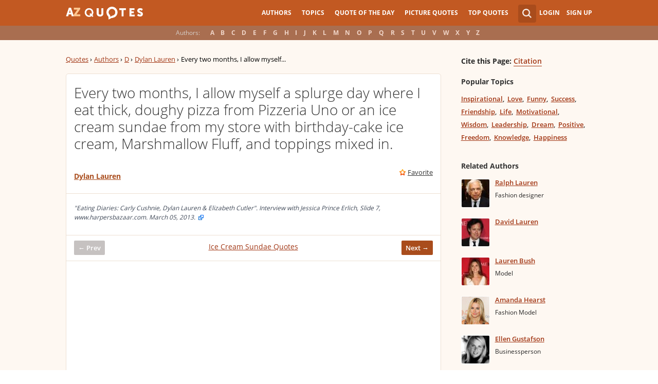

--- FILE ---
content_type: text/html; charset=utf-8
request_url: https://www.google.com/recaptcha/api2/aframe
body_size: 265
content:
<!DOCTYPE HTML><html><head><meta http-equiv="content-type" content="text/html; charset=UTF-8"></head><body><script nonce="coL5POf5jRIGVuu43-qntw">/** Anti-fraud and anti-abuse applications only. See google.com/recaptcha */ try{var clients={'sodar':'https://pagead2.googlesyndication.com/pagead/sodar?'};window.addEventListener("message",function(a){try{if(a.source===window.parent){var b=JSON.parse(a.data);var c=clients[b['id']];if(c){var d=document.createElement('img');d.src=c+b['params']+'&rc='+(localStorage.getItem("rc::a")?sessionStorage.getItem("rc::b"):"");window.document.body.appendChild(d);sessionStorage.setItem("rc::e",parseInt(sessionStorage.getItem("rc::e")||0)+1);localStorage.setItem("rc::h",'1769772117650');}}}catch(b){}});window.parent.postMessage("_grecaptcha_ready", "*");}catch(b){}</script></body></html>